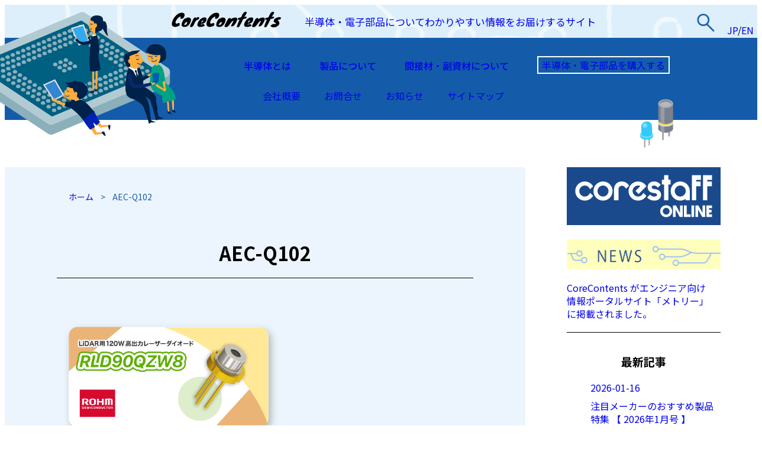

--- FILE ---
content_type: text/html; charset=UTF-8
request_url: https://contents.zaikostore.com/tag/aec-q102/
body_size: 18336
content:
<!DOCTYPE html>
<html lang="ja">

<head>
    <meta charset="UTF-8">
    <meta name="viewport" content="width=device-width, initial-scale=1.0">
    <meta http-equiv="X-UA-Compatible" content="ie=edge">
    <link rel="stylesheet" href="https://contents.zaikostore.com/wp-content/themes/contents/style.css">
    <link rel="stylesheet" href="https://contents.zaikostore.com/wp-content/themes/contents/assets/css/style.min.css">
    <link rel="stylesheet" href="https://contents.zaikostore.com/wp-content/themes/contents/assets/css/index.min.css">


    <link rel="preconnect" href="https://fonts.googleapis.com">
    <link rel="preconnect" href="https://fonts.gstatic.com" crossorigin>
    <link href="https://fonts.googleapis.com/css2?family=Noto+Sans+JP:wght@300;400;500;700&display=swap" rel="stylesheet">


    <!-- swiper -->
    <link rel="stylesheet" href="https://cdnjs.cloudflare.com/ajax/libs/Swiper/4.5.0/css/swiper.min.css">
    <script src="https://cdnjs.cloudflare.com/ajax/libs/Swiper/4.5.0/js/swiper.min.js"></script>


    <script src="http://ajax.googleapis.com/ajax/libs/jquery/1.12.3/jquery.min.js"></script>
    <!-- Google Tag Manager -->
<script>(function(w,d,s,l,i){w[l]=w[l]||[];w[l].push({'gtm.start':
new Date().getTime(),event:'gtm.js'});var f=d.getElementsByTagName(s)[0],
j=d.createElement(s),dl=l!='dataLayer'?'&l='+l:'';j.async=true;j.src=
'https://www.googletagmanager.com/gtm.js?id='+i+dl;f.parentNode.insertBefore(j,f);
})(window,document,'script','dataLayer','GTM-WVLTZWH');</script>
<!-- End Google Tag Manager -->
    <title>AEC-Q102 | CoreContents</title>

		<!-- All in One SEO 4.9.3 - aioseo.com -->
	<meta name="robots" content="max-image-preview:large" />
	<meta name="google-site-verification" content="DP65VrwNYM90NzJe6s5kth4Vkq8hSfPX_yVbKagolCw" />
	<link rel="canonical" href="https://contents.zaikostore.com/tag/aec-q102/" />
	<meta name="generator" content="All in One SEO (AIOSEO) 4.9.3" />
		<script type="application/ld+json" class="aioseo-schema">
			{"@context":"https:\/\/schema.org","@graph":[{"@type":"BreadcrumbList","@id":"https:\/\/contents.zaikostore.com\/tag\/aec-q102\/#breadcrumblist","itemListElement":[{"@type":"ListItem","@id":"https:\/\/contents.zaikostore.com#listItem","position":1,"name":"\u30db\u30fc\u30e0","item":"https:\/\/contents.zaikostore.com","nextItem":{"@type":"ListItem","@id":"https:\/\/contents.zaikostore.com\/tag\/aec-q102\/#listItem","name":"AEC-Q102"}},{"@type":"ListItem","@id":"https:\/\/contents.zaikostore.com\/tag\/aec-q102\/#listItem","position":2,"name":"AEC-Q102","previousItem":{"@type":"ListItem","@id":"https:\/\/contents.zaikostore.com#listItem","name":"\u30db\u30fc\u30e0"}}]},{"@type":"CollectionPage","@id":"https:\/\/contents.zaikostore.com\/tag\/aec-q102\/#collectionpage","url":"https:\/\/contents.zaikostore.com\/tag\/aec-q102\/","name":"AEC-Q102 | CoreContents","inLanguage":"ja","isPartOf":{"@id":"https:\/\/contents.zaikostore.com\/#website"},"breadcrumb":{"@id":"https:\/\/contents.zaikostore.com\/tag\/aec-q102\/#breadcrumblist"}},{"@type":"Organization","@id":"https:\/\/contents.zaikostore.com\/#organization","name":"\u30b3\u30a2\u30b9\u30bf\u30c3\u30d5\u682a\u5f0f\u4f1a\u793e\uff1cCoreStaff\uff1e","description":"\u534a\u5c0e\u4f53\u30fb\u96fb\u5b50\u90e8\u54c1\u306b\u3064\u3044\u3066\u308f\u304b\u308a\u3084\u3059\u3044\u60c5\u5831\u3092\u304a\u5c4a\u3051\u3059\u308b\u30b5\u30a4\u30c8","url":"https:\/\/contents.zaikostore.com\/","logo":{"@type":"ImageObject","url":"https:\/\/contents.zaikostore.com\/wp-content\/uploads\/2021\/09\/corestaff_112x112.png","@id":"https:\/\/contents.zaikostore.com\/tag\/aec-q102\/#organizationLogo","width":112,"height":112,"caption":"corestaff"},"image":{"@id":"https:\/\/contents.zaikostore.com\/tag\/aec-q102\/#organizationLogo"}},{"@type":"WebSite","@id":"https:\/\/contents.zaikostore.com\/#website","url":"https:\/\/contents.zaikostore.com\/","name":"CoreContents","description":"\u534a\u5c0e\u4f53\u30fb\u96fb\u5b50\u90e8\u54c1\u306b\u3064\u3044\u3066\u308f\u304b\u308a\u3084\u3059\u3044\u60c5\u5831\u3092\u304a\u5c4a\u3051\u3059\u308b\u30b5\u30a4\u30c8","inLanguage":"ja","publisher":{"@id":"https:\/\/contents.zaikostore.com\/#organization"}}]}
		</script>
		<!-- All in One SEO -->

<link rel='dns-prefetch' href='//webfonts.xserver.jp' />
<link rel='dns-prefetch' href='//static.addtoany.com' />
<link rel='dns-prefetch' href='//www.googletagmanager.com' />
<script type="text/javascript" id="wpp-js" src="https://contents.zaikostore.com/wp-content/plugins/wordpress-popular-posts/assets/js/wpp.min.js?ver=7.3.6" data-sampling="1" data-sampling-rate="100" data-api-url="https://contents.zaikostore.com/wp-json/wordpress-popular-posts" data-post-id="0" data-token="92b87af138" data-lang="0" data-debug="0"></script>
<link rel="alternate" type="application/rss+xml" title="CoreContents &raquo; AEC-Q102 タグのフィード" href="https://contents.zaikostore.com/tag/aec-q102/feed/" />
<style id='wp-img-auto-sizes-contain-inline-css' type='text/css'>
img:is([sizes=auto i],[sizes^="auto," i]){contain-intrinsic-size:3000px 1500px}
/*# sourceURL=wp-img-auto-sizes-contain-inline-css */
</style>
<style id='wp-emoji-styles-inline-css' type='text/css'>

	img.wp-smiley, img.emoji {
		display: inline !important;
		border: none !important;
		box-shadow: none !important;
		height: 1em !important;
		width: 1em !important;
		margin: 0 0.07em !important;
		vertical-align: -0.1em !important;
		background: none !important;
		padding: 0 !important;
	}
/*# sourceURL=wp-emoji-styles-inline-css */
</style>
<style id='wp-block-library-inline-css' type='text/css'>
:root{--wp-block-synced-color:#7a00df;--wp-block-synced-color--rgb:122,0,223;--wp-bound-block-color:var(--wp-block-synced-color);--wp-editor-canvas-background:#ddd;--wp-admin-theme-color:#007cba;--wp-admin-theme-color--rgb:0,124,186;--wp-admin-theme-color-darker-10:#006ba1;--wp-admin-theme-color-darker-10--rgb:0,107,160.5;--wp-admin-theme-color-darker-20:#005a87;--wp-admin-theme-color-darker-20--rgb:0,90,135;--wp-admin-border-width-focus:2px}@media (min-resolution:192dpi){:root{--wp-admin-border-width-focus:1.5px}}.wp-element-button{cursor:pointer}:root .has-very-light-gray-background-color{background-color:#eee}:root .has-very-dark-gray-background-color{background-color:#313131}:root .has-very-light-gray-color{color:#eee}:root .has-very-dark-gray-color{color:#313131}:root .has-vivid-green-cyan-to-vivid-cyan-blue-gradient-background{background:linear-gradient(135deg,#00d084,#0693e3)}:root .has-purple-crush-gradient-background{background:linear-gradient(135deg,#34e2e4,#4721fb 50%,#ab1dfe)}:root .has-hazy-dawn-gradient-background{background:linear-gradient(135deg,#faaca8,#dad0ec)}:root .has-subdued-olive-gradient-background{background:linear-gradient(135deg,#fafae1,#67a671)}:root .has-atomic-cream-gradient-background{background:linear-gradient(135deg,#fdd79a,#004a59)}:root .has-nightshade-gradient-background{background:linear-gradient(135deg,#330968,#31cdcf)}:root .has-midnight-gradient-background{background:linear-gradient(135deg,#020381,#2874fc)}:root{--wp--preset--font-size--normal:16px;--wp--preset--font-size--huge:42px}.has-regular-font-size{font-size:1em}.has-larger-font-size{font-size:2.625em}.has-normal-font-size{font-size:var(--wp--preset--font-size--normal)}.has-huge-font-size{font-size:var(--wp--preset--font-size--huge)}.has-text-align-center{text-align:center}.has-text-align-left{text-align:left}.has-text-align-right{text-align:right}.has-fit-text{white-space:nowrap!important}#end-resizable-editor-section{display:none}.aligncenter{clear:both}.items-justified-left{justify-content:flex-start}.items-justified-center{justify-content:center}.items-justified-right{justify-content:flex-end}.items-justified-space-between{justify-content:space-between}.screen-reader-text{border:0;clip-path:inset(50%);height:1px;margin:-1px;overflow:hidden;padding:0;position:absolute;width:1px;word-wrap:normal!important}.screen-reader-text:focus{background-color:#ddd;clip-path:none;color:#444;display:block;font-size:1em;height:auto;left:5px;line-height:normal;padding:15px 23px 14px;text-decoration:none;top:5px;width:auto;z-index:100000}html :where(.has-border-color){border-style:solid}html :where([style*=border-top-color]){border-top-style:solid}html :where([style*=border-right-color]){border-right-style:solid}html :where([style*=border-bottom-color]){border-bottom-style:solid}html :where([style*=border-left-color]){border-left-style:solid}html :where([style*=border-width]){border-style:solid}html :where([style*=border-top-width]){border-top-style:solid}html :where([style*=border-right-width]){border-right-style:solid}html :where([style*=border-bottom-width]){border-bottom-style:solid}html :where([style*=border-left-width]){border-left-style:solid}html :where(img[class*=wp-image-]){height:auto;max-width:100%}:where(figure){margin:0 0 1em}html :where(.is-position-sticky){--wp-admin--admin-bar--position-offset:var(--wp-admin--admin-bar--height,0px)}@media screen and (max-width:600px){html :where(.is-position-sticky){--wp-admin--admin-bar--position-offset:0px}}

/*# sourceURL=wp-block-library-inline-css */
</style><style id='global-styles-inline-css' type='text/css'>
:root{--wp--preset--aspect-ratio--square: 1;--wp--preset--aspect-ratio--4-3: 4/3;--wp--preset--aspect-ratio--3-4: 3/4;--wp--preset--aspect-ratio--3-2: 3/2;--wp--preset--aspect-ratio--2-3: 2/3;--wp--preset--aspect-ratio--16-9: 16/9;--wp--preset--aspect-ratio--9-16: 9/16;--wp--preset--color--black: #000000;--wp--preset--color--cyan-bluish-gray: #abb8c3;--wp--preset--color--white: #ffffff;--wp--preset--color--pale-pink: #f78da7;--wp--preset--color--vivid-red: #cf2e2e;--wp--preset--color--luminous-vivid-orange: #ff6900;--wp--preset--color--luminous-vivid-amber: #fcb900;--wp--preset--color--light-green-cyan: #7bdcb5;--wp--preset--color--vivid-green-cyan: #00d084;--wp--preset--color--pale-cyan-blue: #8ed1fc;--wp--preset--color--vivid-cyan-blue: #0693e3;--wp--preset--color--vivid-purple: #9b51e0;--wp--preset--gradient--vivid-cyan-blue-to-vivid-purple: linear-gradient(135deg,rgb(6,147,227) 0%,rgb(155,81,224) 100%);--wp--preset--gradient--light-green-cyan-to-vivid-green-cyan: linear-gradient(135deg,rgb(122,220,180) 0%,rgb(0,208,130) 100%);--wp--preset--gradient--luminous-vivid-amber-to-luminous-vivid-orange: linear-gradient(135deg,rgb(252,185,0) 0%,rgb(255,105,0) 100%);--wp--preset--gradient--luminous-vivid-orange-to-vivid-red: linear-gradient(135deg,rgb(255,105,0) 0%,rgb(207,46,46) 100%);--wp--preset--gradient--very-light-gray-to-cyan-bluish-gray: linear-gradient(135deg,rgb(238,238,238) 0%,rgb(169,184,195) 100%);--wp--preset--gradient--cool-to-warm-spectrum: linear-gradient(135deg,rgb(74,234,220) 0%,rgb(151,120,209) 20%,rgb(207,42,186) 40%,rgb(238,44,130) 60%,rgb(251,105,98) 80%,rgb(254,248,76) 100%);--wp--preset--gradient--blush-light-purple: linear-gradient(135deg,rgb(255,206,236) 0%,rgb(152,150,240) 100%);--wp--preset--gradient--blush-bordeaux: linear-gradient(135deg,rgb(254,205,165) 0%,rgb(254,45,45) 50%,rgb(107,0,62) 100%);--wp--preset--gradient--luminous-dusk: linear-gradient(135deg,rgb(255,203,112) 0%,rgb(199,81,192) 50%,rgb(65,88,208) 100%);--wp--preset--gradient--pale-ocean: linear-gradient(135deg,rgb(255,245,203) 0%,rgb(182,227,212) 50%,rgb(51,167,181) 100%);--wp--preset--gradient--electric-grass: linear-gradient(135deg,rgb(202,248,128) 0%,rgb(113,206,126) 100%);--wp--preset--gradient--midnight: linear-gradient(135deg,rgb(2,3,129) 0%,rgb(40,116,252) 100%);--wp--preset--font-size--small: 13px;--wp--preset--font-size--medium: 20px;--wp--preset--font-size--large: 36px;--wp--preset--font-size--x-large: 42px;--wp--preset--spacing--20: 0.44rem;--wp--preset--spacing--30: 0.67rem;--wp--preset--spacing--40: 1rem;--wp--preset--spacing--50: 1.5rem;--wp--preset--spacing--60: 2.25rem;--wp--preset--spacing--70: 3.38rem;--wp--preset--spacing--80: 5.06rem;--wp--preset--shadow--natural: 6px 6px 9px rgba(0, 0, 0, 0.2);--wp--preset--shadow--deep: 12px 12px 50px rgba(0, 0, 0, 0.4);--wp--preset--shadow--sharp: 6px 6px 0px rgba(0, 0, 0, 0.2);--wp--preset--shadow--outlined: 6px 6px 0px -3px rgb(255, 255, 255), 6px 6px rgb(0, 0, 0);--wp--preset--shadow--crisp: 6px 6px 0px rgb(0, 0, 0);}:where(.is-layout-flex){gap: 0.5em;}:where(.is-layout-grid){gap: 0.5em;}body .is-layout-flex{display: flex;}.is-layout-flex{flex-wrap: wrap;align-items: center;}.is-layout-flex > :is(*, div){margin: 0;}body .is-layout-grid{display: grid;}.is-layout-grid > :is(*, div){margin: 0;}:where(.wp-block-columns.is-layout-flex){gap: 2em;}:where(.wp-block-columns.is-layout-grid){gap: 2em;}:where(.wp-block-post-template.is-layout-flex){gap: 1.25em;}:where(.wp-block-post-template.is-layout-grid){gap: 1.25em;}.has-black-color{color: var(--wp--preset--color--black) !important;}.has-cyan-bluish-gray-color{color: var(--wp--preset--color--cyan-bluish-gray) !important;}.has-white-color{color: var(--wp--preset--color--white) !important;}.has-pale-pink-color{color: var(--wp--preset--color--pale-pink) !important;}.has-vivid-red-color{color: var(--wp--preset--color--vivid-red) !important;}.has-luminous-vivid-orange-color{color: var(--wp--preset--color--luminous-vivid-orange) !important;}.has-luminous-vivid-amber-color{color: var(--wp--preset--color--luminous-vivid-amber) !important;}.has-light-green-cyan-color{color: var(--wp--preset--color--light-green-cyan) !important;}.has-vivid-green-cyan-color{color: var(--wp--preset--color--vivid-green-cyan) !important;}.has-pale-cyan-blue-color{color: var(--wp--preset--color--pale-cyan-blue) !important;}.has-vivid-cyan-blue-color{color: var(--wp--preset--color--vivid-cyan-blue) !important;}.has-vivid-purple-color{color: var(--wp--preset--color--vivid-purple) !important;}.has-black-background-color{background-color: var(--wp--preset--color--black) !important;}.has-cyan-bluish-gray-background-color{background-color: var(--wp--preset--color--cyan-bluish-gray) !important;}.has-white-background-color{background-color: var(--wp--preset--color--white) !important;}.has-pale-pink-background-color{background-color: var(--wp--preset--color--pale-pink) !important;}.has-vivid-red-background-color{background-color: var(--wp--preset--color--vivid-red) !important;}.has-luminous-vivid-orange-background-color{background-color: var(--wp--preset--color--luminous-vivid-orange) !important;}.has-luminous-vivid-amber-background-color{background-color: var(--wp--preset--color--luminous-vivid-amber) !important;}.has-light-green-cyan-background-color{background-color: var(--wp--preset--color--light-green-cyan) !important;}.has-vivid-green-cyan-background-color{background-color: var(--wp--preset--color--vivid-green-cyan) !important;}.has-pale-cyan-blue-background-color{background-color: var(--wp--preset--color--pale-cyan-blue) !important;}.has-vivid-cyan-blue-background-color{background-color: var(--wp--preset--color--vivid-cyan-blue) !important;}.has-vivid-purple-background-color{background-color: var(--wp--preset--color--vivid-purple) !important;}.has-black-border-color{border-color: var(--wp--preset--color--black) !important;}.has-cyan-bluish-gray-border-color{border-color: var(--wp--preset--color--cyan-bluish-gray) !important;}.has-white-border-color{border-color: var(--wp--preset--color--white) !important;}.has-pale-pink-border-color{border-color: var(--wp--preset--color--pale-pink) !important;}.has-vivid-red-border-color{border-color: var(--wp--preset--color--vivid-red) !important;}.has-luminous-vivid-orange-border-color{border-color: var(--wp--preset--color--luminous-vivid-orange) !important;}.has-luminous-vivid-amber-border-color{border-color: var(--wp--preset--color--luminous-vivid-amber) !important;}.has-light-green-cyan-border-color{border-color: var(--wp--preset--color--light-green-cyan) !important;}.has-vivid-green-cyan-border-color{border-color: var(--wp--preset--color--vivid-green-cyan) !important;}.has-pale-cyan-blue-border-color{border-color: var(--wp--preset--color--pale-cyan-blue) !important;}.has-vivid-cyan-blue-border-color{border-color: var(--wp--preset--color--vivid-cyan-blue) !important;}.has-vivid-purple-border-color{border-color: var(--wp--preset--color--vivid-purple) !important;}.has-vivid-cyan-blue-to-vivid-purple-gradient-background{background: var(--wp--preset--gradient--vivid-cyan-blue-to-vivid-purple) !important;}.has-light-green-cyan-to-vivid-green-cyan-gradient-background{background: var(--wp--preset--gradient--light-green-cyan-to-vivid-green-cyan) !important;}.has-luminous-vivid-amber-to-luminous-vivid-orange-gradient-background{background: var(--wp--preset--gradient--luminous-vivid-amber-to-luminous-vivid-orange) !important;}.has-luminous-vivid-orange-to-vivid-red-gradient-background{background: var(--wp--preset--gradient--luminous-vivid-orange-to-vivid-red) !important;}.has-very-light-gray-to-cyan-bluish-gray-gradient-background{background: var(--wp--preset--gradient--very-light-gray-to-cyan-bluish-gray) !important;}.has-cool-to-warm-spectrum-gradient-background{background: var(--wp--preset--gradient--cool-to-warm-spectrum) !important;}.has-blush-light-purple-gradient-background{background: var(--wp--preset--gradient--blush-light-purple) !important;}.has-blush-bordeaux-gradient-background{background: var(--wp--preset--gradient--blush-bordeaux) !important;}.has-luminous-dusk-gradient-background{background: var(--wp--preset--gradient--luminous-dusk) !important;}.has-pale-ocean-gradient-background{background: var(--wp--preset--gradient--pale-ocean) !important;}.has-electric-grass-gradient-background{background: var(--wp--preset--gradient--electric-grass) !important;}.has-midnight-gradient-background{background: var(--wp--preset--gradient--midnight) !important;}.has-small-font-size{font-size: var(--wp--preset--font-size--small) !important;}.has-medium-font-size{font-size: var(--wp--preset--font-size--medium) !important;}.has-large-font-size{font-size: var(--wp--preset--font-size--large) !important;}.has-x-large-font-size{font-size: var(--wp--preset--font-size--x-large) !important;}
/*# sourceURL=global-styles-inline-css */
</style>

<style id='classic-theme-styles-inline-css' type='text/css'>
/*! This file is auto-generated */
.wp-block-button__link{color:#fff;background-color:#32373c;border-radius:9999px;box-shadow:none;text-decoration:none;padding:calc(.667em + 2px) calc(1.333em + 2px);font-size:1.125em}.wp-block-file__button{background:#32373c;color:#fff;text-decoration:none}
/*# sourceURL=/wp-includes/css/classic-themes.min.css */
</style>
<link rel='stylesheet' id='toc-screen-css' href='https://contents.zaikostore.com/wp-content/plugins/table-of-contents-plus/screen.min.css?ver=2411.1' type='text/css' media='all' />
<link rel='stylesheet' id='wordpress-popular-posts-css-css' href='https://contents.zaikostore.com/wp-content/plugins/wordpress-popular-posts/assets/css/wpp.css?ver=7.3.6' type='text/css' media='all' />
<link rel='stylesheet' id='wp-pagenavi-css' href='https://contents.zaikostore.com/wp-content/plugins/wp-pagenavi/pagenavi-css.css?ver=2.70' type='text/css' media='all' />
<link rel='stylesheet' id='aurora-heatmap-css' href='https://contents.zaikostore.com/wp-content/plugins/aurora-heatmap/style.css?ver=1.7.1' type='text/css' media='all' />
<link rel='stylesheet' id='addtoany-css' href='https://contents.zaikostore.com/wp-content/plugins/add-to-any/addtoany.min.css?ver=1.16' type='text/css' media='all' />
<!--n2css--><!--n2js--><script type="text/javascript" src="https://contents.zaikostore.com/wp-includes/js/jquery/jquery.min.js?ver=3.7.1" id="jquery-core-js"></script>
<script type="text/javascript" src="https://contents.zaikostore.com/wp-includes/js/jquery/jquery-migrate.min.js?ver=3.4.1" id="jquery-migrate-js"></script>
<script type="text/javascript" src="//webfonts.xserver.jp/js/xserverv3.js?fadein=0&amp;ver=2.0.9" id="typesquare_std-js"></script>
<script type="text/javascript" id="addtoany-core-js-before">
/* <![CDATA[ */
window.a2a_config=window.a2a_config||{};a2a_config.callbacks=[];a2a_config.overlays=[];a2a_config.templates={};a2a_localize = {
	Share: "共有",
	Save: "ブックマーク",
	Subscribe: "購読",
	Email: "メール",
	Bookmark: "ブックマーク",
	ShowAll: "すべて表示する",
	ShowLess: "小さく表示する",
	FindServices: "サービスを探す",
	FindAnyServiceToAddTo: "追加するサービスを今すぐ探す",
	PoweredBy: "Powered by",
	ShareViaEmail: "メールでシェアする",
	SubscribeViaEmail: "メールで購読する",
	BookmarkInYourBrowser: "ブラウザにブックマーク",
	BookmarkInstructions: "このページをブックマークするには、 Ctrl+D または \u2318+D を押下。",
	AddToYourFavorites: "お気に入りに追加",
	SendFromWebOrProgram: "任意のメールアドレスまたはメールプログラムから送信",
	EmailProgram: "メールプログラム",
	More: "詳細&#8230;",
	ThanksForSharing: "共有ありがとうございます !",
	ThanksForFollowing: "フォローありがとうございます !"
};

a2a_config.callbacks.push({ready:function(){document.querySelectorAll(".a2a_s_undefined").forEach(function(emptyIcon){emptyIcon.parentElement.style.display="none";})}});

//# sourceURL=addtoany-core-js-before
/* ]]> */
</script>
<script type="text/javascript" defer src="https://static.addtoany.com/menu/page.js" id="addtoany-core-js"></script>
<script type="text/javascript" defer src="https://contents.zaikostore.com/wp-content/plugins/add-to-any/addtoany.min.js?ver=1.1" id="addtoany-jquery-js"></script>
<script type="text/javascript" id="ga_events_main_script-js-extra">
/* <![CDATA[ */
var ga_options = {"link_clicks_delay":"120","gtm":"0","anonymizeip":"0","advanced":"0","snippet_type":"gtm","tracking_id":"UA-128972350-1","gtm_id":"GTM-WVLTZWH","domain":"","scroll_elements":[],"click_elements":[{"name":"zaikostore-click","type":"class","category":"onclick","action":"click","label":"link","value":"","bounce":"true"}],"download_tracking_type":["pdf","mp3","pptx","docx"],"force_snippet":"none"};
var gaePlaceholders = {"is_front_page":"","page_title":"LiDAR\u7528120W\u9ad8\u51fa\u529b\u30ec\u30fc\u30b6\u30fc\u30c0\u30a4\u30aa\u30fc\u30c9\u300cRLD90QZW8\u300d-ROHM"};
//# sourceURL=ga_events_main_script-js-extra
/* ]]> */
</script>
<script type="text/javascript" src="https://contents.zaikostore.com/wp-content/plugins/wp-google-analytics-events/js/main.js?ver=1.0" id="ga_events_main_script-js"></script>
<script type="text/javascript" id="aurora-heatmap-js-extra">
/* <![CDATA[ */
var aurora_heatmap = {"_mode":"reporter","ajax_url":"https://contents.zaikostore.com/wp-admin/admin-ajax.php","action":"aurora_heatmap","reports":"click_pc,click_mobile","debug":"0","ajax_delay_time":"3000","ajax_interval":"10","ajax_bulk":null};
//# sourceURL=aurora-heatmap-js-extra
/* ]]> */
</script>
<script type="text/javascript" src="https://contents.zaikostore.com/wp-content/plugins/aurora-heatmap/js/aurora-heatmap.min.js?ver=1.7.1" id="aurora-heatmap-js"></script>

<!-- Site Kit によって追加された Google タグ（gtag.js）スニペット -->
<!-- Google アナリティクス スニペット (Site Kit が追加) -->
<script type="text/javascript" src="https://www.googletagmanager.com/gtag/js?id=G-62NNH8VMPV" id="google_gtagjs-js" async></script>
<script type="text/javascript" id="google_gtagjs-js-after">
/* <![CDATA[ */
window.dataLayer = window.dataLayer || [];function gtag(){dataLayer.push(arguments);}
gtag("set","linker",{"domains":["contents.zaikostore.com"]});
gtag("js", new Date());
gtag("set", "developer_id.dZTNiMT", true);
gtag("config", "G-62NNH8VMPV");
 window._googlesitekit = window._googlesitekit || {}; window._googlesitekit.throttledEvents = []; window._googlesitekit.gtagEvent = (name, data) => { var key = JSON.stringify( { name, data } ); if ( !! window._googlesitekit.throttledEvents[ key ] ) { return; } window._googlesitekit.throttledEvents[ key ] = true; setTimeout( () => { delete window._googlesitekit.throttledEvents[ key ]; }, 5 ); gtag( "event", name, { ...data, event_source: "site-kit" } ); }; 
//# sourceURL=google_gtagjs-js-after
/* ]]> */
</script>
<link rel="https://api.w.org/" href="https://contents.zaikostore.com/wp-json/" /><link rel="alternate" title="JSON" type="application/json" href="https://contents.zaikostore.com/wp-json/wp/v2/tags/1205" /><link rel="EditURI" type="application/rsd+xml" title="RSD" href="https://contents.zaikostore.com/xmlrpc.php?rsd" />
<meta name="generator" content="WordPress 6.9" />
<!-- start Simple Custom CSS and JS -->
<style type="text/css">
.rohmC {
  background: #f6bfbc;
  font-size: 2rem;
  font-weight: bold;
  padding: 1rem 2rem;
}

.rohmC a:hover {
  background: #ffea00;
}

</style>
<!-- end Simple Custom CSS and JS -->
<!-- start Simple Custom CSS and JS -->
<style type="text/css">
.alpsblue {
  font-size: 1.5rem;
  font-weight: bold;
  background:#a0d8ef;
  padding: 1rem 2rem;
  margin: 3rem 3rem;
}
</style>
<!-- end Simple Custom CSS and JS -->
<!-- start Simple Custom CSS and JS -->
<style type="text/css">
.product_CV_green a {color:#ffffff;
	background:#00B2A9;
	padding:.75rem 1rem;
  text-align:center;
  font-size:1.25em;
  font-weight:bolder;
  margin-top:2rem;
  margin-bottom:1rem;
}
.product_CV_green a :hover{color:#eded8e;
	background: #00B2A9;
}
</style>
<!-- end Simple Custom CSS and JS -->
<!-- start Simple Custom CSS and JS -->
<style type="text/css">
.gotocategorypage {
    font-size: 70%
}
.checkit {
    border: solid 5px #FDF485;
    padding: 0 1rem
}
.checkit div {
    padding: .5rem 1rem;
    margin-bottom: 1rem;
}
.q {
    background: #CFEAF5;
}
.a {
    background: #F9D3E3;
}</style>
<!-- end Simple Custom CSS and JS -->
<!-- start Simple Custom CSS and JS -->
<style type="text/css">
/* Add your CSS code here.

For example:
.example {
    color: red;
}

For brushing up on your CSS knowledge, check out http://www.w3schools.com/css/css_syntax.asp

End of comment */ 

.flex{
  display:flex;
  justify-content: space-between; /* ←ここに記述 */
}


</style>
<!-- end Simple Custom CSS and JS -->
<!-- start Simple Custom CSS and JS -->
<style type="text/css">
.productlink {
  width: 90%;
  font-size: 2rem;
  font-weight: bold;
  background-color: #edbec0;
  height: 10rem;
  padding-top: 2rem;
  padding-bottom: 3rem;
  padding-left: 2rem;
  border: solid 2.5px #ed7780;
}

.productlink :hover {
  background-color: #eded8e;
  font: #eded8e;
}
</style>
<!-- end Simple Custom CSS and JS -->
<!-- start Simple Custom CSS and JS -->
<style type="text/css">
.tableborder {
border: .75px solid #858585;
}
</style>
<!-- end Simple Custom CSS and JS -->
<!-- start Simple Custom CSS and JS -->
<style type="text/css">
.product_CV_red a{color:#ffffff;
	background:#dc192a;
	padding:.75rem 1rem;
  text-align:right;
  font-size:1.25em;
  font-weight:bolder;
  margin-top:2rem;
  margin-bottom:1rem;
}
.product_CV_red a:hover{color:#ffffff;
	background: #ef99a0;
}</style>
<!-- end Simple Custom CSS and JS -->
<!-- start Simple Custom CSS and JS -->
<style type="text/css">
.product_CV a{color:#fff;
	background:#144e94;
	padding:.75rem 1rem;
  text-align: right;
  font-size:1.25em;
  font-weight:bolder;
  margin-top:1.5rem;
  margin-bottom:1rem;
}
.product_CV a:hover{color:#fff;
	background: #6da6eb;
}

</style>
<!-- end Simple Custom CSS and JS -->
<!-- start Simple Custom CSS and JS -->
<style type="text/css">
h1 {
font-weight: bold;
}



</style>
<!-- end Simple Custom CSS and JS -->
<meta name="generator" content="Site Kit by Google 1.170.0" /><style type="text/css" id="simple-css-output">sub { vertical-align: sub;}small, sub { font-size: smaller;}.article .post-list .post-content .post-wrapper .post-meta .post-cat a { margin-right: 9px;}.article .post-list:after { content: ""; display: block; width: 32%; /* .boxに指定したwidthと同じ幅を指定する */ height: 0;}</style>            <style id="wpp-loading-animation-styles">@-webkit-keyframes bgslide{from{background-position-x:0}to{background-position-x:-200%}}@keyframes bgslide{from{background-position-x:0}to{background-position-x:-200%}}.wpp-widget-block-placeholder,.wpp-shortcode-placeholder{margin:0 auto;width:60px;height:3px;background:#dd3737;background:linear-gradient(90deg,#dd3737 0%,#571313 10%,#dd3737 100%);background-size:200% auto;border-radius:3px;-webkit-animation:bgslide 1s infinite linear;animation:bgslide 1s infinite linear}</style>
            <script>(()=>{var o=[],i={};["on","off","toggle","show"].forEach((l=>{i[l]=function(){o.push([l,arguments])}})),window.Boxzilla=i,window.boxzilla_queue=o})();</script><link rel="icon" href="https://contents.zaikostore.com/wp-content/uploads/2023/02/cropped-CoreContents_fav_1big_shadow-32x32.png" sizes="32x32" />
<link rel="icon" href="https://contents.zaikostore.com/wp-content/uploads/2023/02/cropped-CoreContents_fav_1big_shadow-192x192.png" sizes="192x192" />
<link rel="apple-touch-icon" href="https://contents.zaikostore.com/wp-content/uploads/2023/02/cropped-CoreContents_fav_1big_shadow-180x180.png" />
<meta name="msapplication-TileImage" content="https://contents.zaikostore.com/wp-content/uploads/2023/02/cropped-CoreContents_fav_1big_shadow-270x270.png" />
</head>

<body>
    <header class="header">
        <div class="header-container">



            <div class="pc-show">
                <div class="header-logo">
                    <a href="/">
                        <img src="https://contents.zaikostore.com/wp-content/themes/contents/assets/img/logo.png" alt="Core Contents">
                    </a>
                </div>
            </div>
            <div class="pc-show">
                <div class="header-logo-right">
                    <img src="https://contents.zaikostore.com/wp-content/themes/contents/assets/img/logo-right.png" alt="Core Contents">
                </div>
            </div>

            <div class="pc-show">
                <div class="site-title">
                    <a href="/">
                        <div class="header-contents-logo">
                            <img src="https://contents.zaikostore.com/wp-content/themes/contents/assets/img/CoreContentsLOGO.png" alt="Core Contents">
                            <span>半導体・電子部品についてわかりやすい情報をお届けするサイト</span>
                        </div>
                    </a>
                </div>
            </div>

            <div class="pc-hide">
                <div class="site-title">
                    <a href="/">
                        <p>半導体・電子部品について
                            <br> わかりやすい情報をお届けするサイト
                        </p>
                        <div class="header-contents-logo">
                            <img src="https://contents.zaikostore.com/wp-content/themes/contents/assets/img/CoreContentsLOGO.png" alt="Core Contents">
                        </div>
                    </a>
                </div>
            </div>

            <div class="openbtn2">
                <img src="https://contents.zaikostore.com/wp-content/themes/contents/assets/img/search.png" alt="">
            </div>

            <div class="pc-show">
                <div class="menu">
                    <p><a href="/">JP</a>/<a href="https://contents.zaikostore.com/english/">EN</a></p>
                </div>
            </div>

            <div class="openbtn1"><span></span><span></span><span></span></div>
            <nav id="g-nav">
                <div id="g-nav-list">
                    <!--ナビの数が増えた場合縦スクロールするためのdiv※不要なら削除-->
                    <ul>
                        <li><a href="/">TOP</a></li>
                        <li><a href="/category/semiconductor/">半導体とは</a></li>
                        <li><a href="/category/product/">製品について</a></li>
                        <li><a href="/category/mall/">間接材・副資材について</a></li>
                        <li class="shop-link"><a target="_blank" rel="noopener" href="https://www.zaikostore.com/zaikostore/">半導体・電子部品を購入する</a>
                        </li>
                        <li><a target="_blank" rel="noopener" href="https://www.corestaff.co.jp/company/">会社概要</a></li>
                        <li><a target="_blank" rel="noopener" href="https://www.zaikostore.com/zaikostore/jsp/info/contactus.jsp">お問合せ</a></li>
                        <li><a href="/information/">お知らせ</a></li>
                        <li><a href="/sitemap/">サイトマップ</a></li>
                    </ul>
                    <div class="g-nav_menu">
                        <p><a href="/">JP</a>/<a href="https://contents.zaikostore.com/english/">EN</a></p>
                    </div>
                    <ul class="sns">
                        <li><a target="_blank" rel="noopener" href="https://twitter.com/zaikostore"><img src="https://contents.zaikostore.com/wp-content/themes/contents/assets/img/twitter.png" alt=""></a></li>
                        <li><a target="_blank" rel="noopener" href="https://www.facebook.com/zaikostore/"><img src="https://contents.zaikostore.com/wp-content/themes/contents/assets/img/facebook.png" alt=""></a></li>
                    </ul>
                </div>
            </nav>
        </div>
        <div class="pc-show">

            <nav class="header-nav">
                <div class="header-container">
                    <ul class="header-nav01">
                        <li><a href="/category/semiconductor/">半導体とは</a></li>
                        <li><a href="/category/product/">製品について</a></li>
                        <li><a href="/category/mall/">間接材・副資材について</a></li>
                        <li class="shop-link"><a target="_blank" rel="noopener" href="https://www.zaikostore.com/zaikostore/">半導体・電子部品を購入する</a>
                        </li>
                    </ul>
                    <ul class="header-nav02">
                        <li><a target="_blank" rel="noopener" href="https://www.corestaff.co.jp/company/">会社概要</a></li>
                        <li><a target="_blank" rel="noopener" href="https://www.zaikostore.com/zaikostore/jsp/info/contactus.jsp">お問合せ</a></li>
                        <li><a href="/information/">お知らせ</a></li>
                        <li><a href="/sitemap/">サイトマップ</a></li>
                    </ul>
            </nav>
        </div>
        </div>

    </header>
    <nav id="g-nav2">
        <div id="g-nav-list2">
            <!--ナビの数が増えた場合縦スクロールするためのdiv※不要なら削除-->

            <form method="get" id="searchform" action="https://contents.zaikostore.com/">
                <input type="text" name="s" placeholder="サイト内を検索" />
                <input type="hidden" name="post_type" value="post">
                <button class="submit" type="submit"><img src="https://contents.zaikostore.com/wp-content/themes/contents/assets/img/search.png" alt=""></button>
            </form>


            <div class="openbtn2-remove">
                ×</div>
        </div>
    </nav>

<main class="main-archive">



    <div class="archive-contents">
        <div class="container">


            <div class="breadcrumbs">
                <ul>
                    <li><a href="https://contents.zaikostore.com">ホーム</a></li>
                    <li> > </li>
                                        <li>AEC-Q102</li>
                </ul>
            </div>

            <div class="archive-title">
                <h1 class="archive-title">AEC-Q102</h1>
            </div>



            <article class="article">


                <div class="main-article">
                    <section class="main-wrapper">
                        <ul class="post-list">
                                                                
                                        <li class="post-content top">
                                            <div class="post-thumbnail">
                                                <a href="https://contents.zaikostore.com/product/rohm/9479/">
                                                                                                            <img width="501" height="251" src="https://contents.zaikostore.com/wp-content/uploads/2023/10/DEEECC_ROHM_eyecatch.png" class="attachment-full size-full wp-post-image" alt="ROHM＜ローム＞のRLD90QZW8" decoding="async" fetchpriority="high" srcset="https://contents.zaikostore.com/wp-content/uploads/2023/10/DEEECC_ROHM_eyecatch.png 501w, https://contents.zaikostore.com/wp-content/uploads/2023/10/DEEECC_ROHM_eyecatch-300x150.png 300w" sizes="(max-width: 501px) 100vw, 501px" />                                                                                                    </a>
                                            </div>
                                            <div class="post-wrapper">
                                                <div class="post-meta">
                                                    <p class="post-date date">2023-11-01</p>
                                                    <p class="post-cat"><a href="https://contents.zaikostore.com/category/product/rohm/" rel="category tag">ローム【ROHM】</a></p>
                                                </div>
                                                <h2 class="post-title"><a href="https://contents.zaikostore.com/product/rohm/9479/">LiDAR用120W高出力レーザーダイオード「RLD90QZW8」-ROHM</a></h2>
                                                <div class="tag">
                                                    <a href="https://contents.zaikostore.com/tag/3d-tof%e3%82%b7%e3%82%b9%e3%83%86%e3%83%a0/" rel="tag">3D ToFシステム</a><a href="https://contents.zaikostore.com/tag/aec-q102/" rel="tag">AEC-Q102</a><a href="https://contents.zaikostore.com/tag/bd2311nvx%e3%82%b7%e3%83%aa%e3%83%bc%e3%82%ba/" rel="tag">BD2311NVXシリーズ</a><a href="https://contents.zaikostore.com/tag/ecogan%e3%82%b7%e3%83%aa%e3%83%bc%e3%82%ba/" rel="tag">EcoGaN™シリーズ</a><a href="https://contents.zaikostore.com/tag/iatf-16949/" rel="tag">IATF 16949</a><a href="https://contents.zaikostore.com/tag/lidar/" rel="tag">LiDAR</a><a href="https://contents.zaikostore.com/tag/refld002/" rel="tag">REFLD002</a><a href="https://contents.zaikostore.com/tag/refld002-1/" rel="tag">REFLD002-1</a><a href="https://contents.zaikostore.com/tag/refld002-2/" rel="tag">REFLD002-2</a><a href="https://contents.zaikostore.com/tag/rld90qzw3/" rel="tag">RLD90QZW3</a><a href="https://contents.zaikostore.com/tag/rld90qzw5/" rel="tag">RLD90QZW5</a><a href="https://contents.zaikostore.com/tag/rld90qzw8/" rel="tag">RLD90QZW8</a><a href="https://contents.zaikostore.com/tag/rld90qzwa/" rel="tag">RLD90QZWA</a><a href="https://contents.zaikostore.com/tag/rld90qzwb/" rel="tag">RLD90QZWB</a><a href="https://contents.zaikostore.com/tag/rld90qzwc/" rel="tag">RLD90QZWC</a><a href="https://contents.zaikostore.com/tag/rld90qzwd/" rel="tag">RLD90QZWD</a><a href="https://contents.zaikostore.com/tag/rld90qzwj/" rel="tag">RLD90QZWJ</a><a href="https://contents.zaikostore.com/tag/rohm/" rel="tag">ROHM</a><a href="https://contents.zaikostore.com/tag/%e3%83%80%e3%82%a4%e3%82%aa%e3%83%bc%e3%83%89/" rel="tag">ダイオード</a><a href="https://contents.zaikostore.com/tag/%e3%83%90%e3%83%b3%e3%83%89%e3%83%91%e3%82%b9%e3%83%95%e3%82%a3%e3%83%ab%e3%82%bf%e3%83%bc/" rel="tag">バンドパスフィルター</a><a href="https://contents.zaikostore.com/tag/%e3%83%a9%e3%82%a4%e3%83%80%e3%83%bc/" rel="tag">ライダー</a><a href="https://contents.zaikostore.com/tag/%e3%83%ac%e3%83%bc%e3%82%b6%e3%83%bc%e3%83%80%e3%82%a4%e3%82%aa%e3%83%bc%e3%83%89/" rel="tag">レーザーダイオード</a><a href="https://contents.zaikostore.com/tag/%e3%83%ad%e3%83%bc%e3%83%a0/" rel="tag">ローム</a>                                                </div>
                                            </div>
                                        </li>

                                    
                                
                        </ul>

                        <div class="pagenation">
                            <div class="pagenavi"></div> </div>

                    </section>

                </div>

            </article>

        </div>
    </div>
    <aside class="sidebar">
        <div class="container-side">

            <div class="zaiko">
                <a tarfget="_blank" rel="noopener" href="https://www.zaikostore.com/zaikostore/">
                    <img src="https://contents.zaikostore.com/wp-content/themes/contents/assets/img/zaikostore.png" alt="コアスタッフオンラインロゴ">
                </a>
            </div>
            <div class="news">
                <a href="/information/information1/">
                    <img src="https://contents.zaikostore.com/wp-content/themes/contents/assets/img/side-news.png" alt="NEWS">
                    <p>CoreContents がエンジニア向け
                        <br>情報ポータルサイト「メトリー」
                        <br>に掲載されました。
                    </p>
                </a>
            </div>
            <div class="new-post">
                <h2>最新記事</h2>
                                    <ul>
                                                    <li>
                                <a href="https://contents.zaikostore.com/product/maker/15247/">
                                    <span class="post-date date">
                                        2026-01-16                                    </span>
                                    注目メーカーのおすすめ製品特集 【 2026年1月号 】</a>
                            </li>
                                                    <li>
                                <a href="https://contents.zaikostore.com/product/rochester_electronics/14990/">
                                    <span class="post-date date">
                                        2026-01-07                                    </span>
                                    Rochester Electronics × CoreStaff Winterキャンペーン2026のお知らせ</a>
                            </li>
                                                    <li>
                                <a href="https://contents.zaikostore.com/product/rohm/15079/">
                                    <span class="post-date date">
                                        2026-01-05                                    </span>
                                    FETの発熱低減とEMI抑制を両立する三相ブラシレスモータドライバICを開発 -ROHM</a>
                            </li>
                                                    <li>
                                <a href="https://contents.zaikostore.com/aboutcorestaff/14969/">
                                    <span class="post-date date">
                                        2026-01-05                                    </span>
                                    コアスタッフ株式会社＜CoreStaff＞<br>第40回ネプコンジャパン（電子部品・材料 EXPOエリア）出展のお知らせ</a>
                            </li>
                                                    <li>
                                <a href="https://contents.zaikostore.com/product/maker/15172/">
                                    <span class="post-date date">
                                        2025-12-25                                    </span>
                                    注目メーカーのおすすめ製品特集 【 2025年12月号 】</a>
                            </li>
                                                                    </ul>
                            </div>


            <div class="cat-list">
                <h2>
                    カテゴリ記事一覧
                </h2>
                <ul>

                    <li><a href="https://contents.zaikostore.com/category/semiconductor/">半導体・電子部品とは (120)</a></li><li><a href="https://contents.zaikostore.com/category/product/rohm/">ローム【ROHM】 (61)</a></li><li><a href="https://contents.zaikostore.com/category/product/">製品について (25)</a></li><li><a href="https://contents.zaikostore.com/category/product/rochester_electronics/">ロチェスターエレクトロニクス【Rochester Electronics】 (13)</a></li><li><a href="https://contents.zaikostore.com/category/product/alpsalpine/">アルプスアルパイン【Alps Alpine】 (10)</a></li><li><a href="https://contents.zaikostore.com/category/aboutcorestaff/">コアスタッフについて (10)</a></li><li><a href="https://contents.zaikostore.com/category/product/maker/">注目メーカー特集 (10)</a></li><li><a href="https://contents.zaikostore.com/category/engineer/">技術者向けコンテンツ (5)</a></li><li><a href="https://contents.zaikostore.com/category/product/infineon/">インフィニオン【Infineon】 (2)</a></li><li><a href="https://contents.zaikostore.com/category/mall/">間接材・副資材について (1)</a></li>
                </ul>
            </div>


                            <ul class="menu">
                    <li id="block-6" class="widget widget_block"><div class="popular-posts"><h2>★閲覧数の多い人気記事★</h2><ul class="wpp-list">
<li>
<a href="https://contents.zaikostore.com/semiconductor/4489/" class="wpp-post-title" target="_self">SoC(システム ・オン・チップ)とはどのような半導体製品か？</a>
</li>
<li>
<a href="https://contents.zaikostore.com/semiconductor/5434/" class="wpp-post-title" target="_self">大電流に使える！サイリスタの原理や用途、トライアックを解説</a>
</li>
<li>
<a href="https://contents.zaikostore.com/semiconductor/3923/" title="メモリとは？増設する時に知っておきたい規格や種類、相性" class="wpp-post-title" target="_self">メモリとは？増設する時に知っておきたい規格や種類、相性</a>
</li>
<li>
<a href="https://contents.zaikostore.com/semiconductor/7857/" class="wpp-post-title" target="_self">不揮発性メモリ・EEPROMを徹底解説！</a>
</li>
<li>
<a href="https://contents.zaikostore.com/semiconductor/183/" class="wpp-post-title" target="_self">コンデンサとは？その性質・機能・役割・種類</a>
</li>
<li>
<a href="https://contents.zaikostore.com/semiconductor/4601/" class="wpp-post-title" target="_self">ヒューズって何？自動車や電力機器に使われるヒューズとは？</a>
</li>
<li>
<a href="https://contents.zaikostore.com/semiconductor/204/" class="wpp-post-title" target="_self">トランジスタって何？どんな役割や用途があるの？</a>
</li>
<li>
<a href="https://contents.zaikostore.com/semiconductor/4779/" class="wpp-post-title" target="_self">MOSFETとは？どんな仕組みで、どのような魅力があるの？</a>
</li>
<li>
<a href="https://contents.zaikostore.com/semiconductor/213/" class="wpp-post-title" target="_self">NPNとPNPの違い</a>
</li>
<li>
<a href="https://contents.zaikostore.com/semiconductor/5117/" class="wpp-post-title" target="_self">コンパレータとは？オペアンプとは何が違うの？</a>
</li>
</ul></div></li>
                </ul>
            


            <div class="tag-list">
                <h2>
                    注目のタグ
                </h2>
                <ul>
                    <li><a href="https://contents.zaikostore.com/tag/%e5%8d%8a%e5%b0%8e%e4%bd%93/">半導体 (104)</a></li><li><a href="https://contents.zaikostore.com/tag/about-semiconductor/">半導体とは (93)</a></li><li><a href="https://contents.zaikostore.com/tag/rohm/">ROHM (61)</a></li><li><a href="https://contents.zaikostore.com/tag/%e3%83%ad%e3%83%bc%e3%83%a0/">ローム (61)</a></li><li><a href="https://contents.zaikostore.com/tag/%e9%9b%bb%e5%ad%90%e9%83%a8%e5%93%81/">電子部品 (49)</a></li><li><a href="https://contents.zaikostore.com/tag/%e5%8d%8a%e5%b0%8e%e4%bd%93%e3%83%bb%e9%9b%bb%e5%ad%90%e9%83%a8%e5%93%81%e3%81%a8%e3%81%af/">半導体・電子部品とは (46)</a></li><li><a href="https://contents.zaikostore.com/tag/%e6%96%b0%e8%a3%bd%e5%93%81/">新製品 (35)</a></li><li><a href="https://contents.zaikostore.com/tag/%e3%83%80%e3%82%a4%e3%82%aa%e3%83%bc%e3%83%89/">ダイオード (21)</a></li><li><a href="https://contents.zaikostore.com/tag/%e3%83%88%e3%83%a9%e3%83%b3%e3%82%b8%e3%82%b9%e3%82%bf/">トランジスタ (18)</a></li><li><a href="https://contents.zaikostore.com/tag/mosfet/">MOSFET (18)</a></li><li><a href="https://contents.zaikostore.com/tag/iot/">IoT (16)</a></li><li><a href="https://contents.zaikostore.com/tag/corestaff/">CoreStaff (16)</a></li><li><a href="https://contents.zaikostore.com/tag/%e3%82%bb%e3%83%b3%e3%82%b5/">センサ (15)</a></li><li><a href="https://contents.zaikostore.com/tag/%e3%82%b3%e3%82%a2%e3%82%b9%e3%82%bf%e3%83%83%e3%83%95/">コアスタッフ (14)</a></li><li><a href="https://contents.zaikostore.com/tag/rochester/">Rochester (13)</a></li><li><a href="https://contents.zaikostore.com/tag/%e3%83%ad%e3%83%81%e3%82%a7%e3%82%b9%e3%82%bf%e3%83%bc%e3%82%a8%e3%83%ac%e3%82%af%e3%83%88%e3%83%ad%e3%83%8b%e3%82%af%e3%82%b9/">ロチェスターエレクトロニクス (13)</a></li><li><a href="https://contents.zaikostore.com/tag/led/">LED (12)</a></li><li><a href="https://contents.zaikostore.com/tag/%e5%8d%8a%e5%b0%8e%e4%bd%93%e3%83%bb%e9%9b%bb%e5%ad%90%e9%83%a8%e5%93%81/">半導体・電子部品 (12)</a></li><li><a href="https://contents.zaikostore.com/tag/corestaffonline/">CoreStaffONLINE (12)</a></li><li><a href="https://contents.zaikostore.com/tag/%e3%83%ad%e3%83%81%e3%82%a7%e3%82%b9%e3%82%bf%e3%83%bc/">ロチェスター (12)</a></li><li><a href="https://contents.zaikostore.com/tag/rochester-electronics/">Rochester Electronics (12)</a></li><li><a href="https://contents.zaikostore.com/tag/mechanismpnciple/">仕組みと原理について (11)</a></li><li><a href="https://contents.zaikostore.com/tag/%e3%82%b3%e3%82%a2%e3%82%b9%e3%82%bf%e3%83%83%e3%83%95%e3%82%aa%e3%83%b3%e3%83%a9%e3%82%a4%e3%83%b3/">コアスタッフオンライン (11)</a></li><li><a href="https://contents.zaikostore.com/tag/%e3%83%a1%e3%83%a2%e3%83%aa/">メモリ (10)</a></li><li><a href="https://contents.zaikostore.com/tag/%e3%82%aa%e3%83%9a%e3%82%a2%e3%83%b3%e3%83%97/">オペアンプ (10)</a></li><li><a href="https://contents.zaikostore.com/tag/%e3%82%a2%e3%83%ab%e3%83%97%e3%82%b9%e3%82%a2%e3%83%ab%e3%83%91%e3%82%a4%e3%83%b3/">アルプスアルパイン (10)</a></li><li><a href="https://contents.zaikostore.com/tag/%e5%8d%8a%e5%b0%8e%e4%bd%93%e3%83%a1%e3%83%bc%e3%82%ab%e3%83%bc/">半導体メーカー (10)</a></li><li><a href="https://contents.zaikostore.com/tag/%e3%82%bb%e3%83%b3%e3%82%b5%e3%83%bc/">センサー (9)</a></li><li><a href="https://contents.zaikostore.com/tag/%e3%82%b3%e3%83%b3%e3%83%90%e3%83%bc%e3%82%bf/">コンバータ (9)</a></li><li><a href="https://contents.zaikostore.com/tag/ic/">IC (9)</a></li><li><a href="https://contents.zaikostore.com/tag/%e5%b1%b1%e6%b4%8b%e9%9b%bb%e6%b0%97/">山洋電気 (9)</a></li><li><a href="https://contents.zaikostore.com/tag/te-connectivity/">TE Connectivity (9)</a></li><li><a href="https://contents.zaikostore.com/tag/corestaff-online/">CoreStaff ONLINE (9)</a></li><li><a href="https://contents.zaikostore.com/tag/cpu/">CPU (8)</a></li><li><a href="https://contents.zaikostore.com/tag/%e9%9b%86%e7%a9%8d%e5%9b%9e%e8%b7%af/">集積回路 (8)</a></li><li><a href="https://contents.zaikostore.com/tag/%e3%83%87%e3%82%a3%e3%82%b9%e3%82%af%e3%83%aa%e3%83%bc%e3%83%88%e5%8d%8a%e5%b0%8e%e4%bd%93/">ディスクリート半導体 (8)</a></li><li><a href="https://contents.zaikostore.com/tag/alps-alpine/">Alps Alpine (8)</a></li><li><a href="https://contents.zaikostore.com/tag/ai/">AI (8)</a></li><li><a href="https://contents.zaikostore.com/tag/infineon/">Infineon (8)</a></li><li><a href="https://contents.zaikostore.com/tag/%e5%8d%8a%e5%b0%8e%e4%bd%93%e3%81%ae%e6%ad%b4%e5%8f%b2/">半導体の歴史 (8)</a></li>                </ul>
            </div>


        </div>
    </aside>

</main>

<footer class="footer">
    <div class="container footer-container">
        <div class="pc-show">
            <h2>CoreStaff ONLINE 取扱カテゴリ</h2>
            <div class="footer-list">
                <ul class="footer-list-inner">
                    <li class="footer-cat"><a href="https://www.zaikostore.com/zaikostore/service/pCategoryList?pcid=pct000001">半導体</a>
                        <ul>
                            <li> <a target="_blank" rel="noopener" href="https://www.zaikostore.com/zaikostore/service/categoryList?cid1=ct100002">アイソレータ　－フォトカプラ</a>
                            </li>
                            <li> <a target="_blank" rel="noopener" href="https://www.zaikostore.com/zaikostore/service/categoryList?cid1=ct100005">オプトエレクトロニクス　－LED</a>
                            </li>
                            <li> <a target="_blank" rel="noopener" href="https://www.zaikostore.com/zaikostore/service/categoryList?cid1=ct100037">集積回路、IC</a>
                            </li>
                            <li> <a target="_blank" rel="noopener" href="https://www.zaikostore.com/zaikostore/service/categoryList?cid1=ct100014">センサ、センサIC、センサモジュール</a>
                            </li>
                            <li> <a target="_blank" rel="noopener" href="https://www.zaikostore.com/zaikostore/service/categoryList?cid1=ct100016">ディスクリート半導体</a>
                            </li>
                            <li> <a target="_blank" rel="noopener" href="https://www.zaikostore.com/zaikostore/service/categoryList?cid1=ct100043">電源用IC</a>
                            </li>
                            <li> <a target="_blank" rel="noopener" href="https://www.zaikostore.com/zaikostore/service/categoryList?cid1=ct100001">RF－ディスクリート、IC、モジュール</a>
                            </li>
                        </ul>
                    </li>
                    <li class="footer-cat"><a target="_blank" rel="noopener" href="https://www.zaikostore.com/zaikostore/service/pCategoryList?pcid=pct000002">受動部品</a>
                        <ul>
                            <li><a target="_blank" rel="noopener" href="https://www.zaikostore.com/zaikostore/service/categoryList?cid1=ct100055">圧着デバイス</a>
                            </li>
                            <li> <a target="_blank" rel="noopener" href="https://www.zaikostore.com/zaikostore/service/categoryList?cid1=ct100003">インダクタ、コイル、チョーク</a>
                            </li>
                            <li><a target="_blank" rel="noopener" href="https://www.zaikostore.com/zaikostore/service/categoryList?cid1=ct100033">回路保護</a>
                            </li>
                            <li> <a target="_blank" rel="noopener" href="https://www.zaikostore.com/zaikostore/service/categoryList?cid1=ct100011">コンデンサ</a>
                            </li>
                            <li> <a target="_blank" rel="noopener" href="https://www.zaikostore.com/zaikostore/service/categoryList?cid1=ct100013">スイッチ、コントローラ</a>
                            </li>
                            <li> <a target="_blank" rel="noopener" href="https://www.zaikostore.com/zaikostore/service/categoryList?cid1=ct100038">水晶振動子、発振器</a>
                            </li>
                            <li> <a target="_blank" rel="noopener" href="https://www.zaikostore.com/zaikostore/service/categoryList?cid1=ct100041">抵抗
                            </a></li>
                            <li> <a target="_blank" rel="noopener" href="https://www.zaikostore.com/zaikostore/service/categoryList?cid1=ct100025">フィルタ</a>
                            </li>
                            <li> <a target="_blank" rel="noopener" href="https://www.zaikostore.com/zaikostore/service/categoryList?cid1=ct100028">ポテンショメータ、可変抵抗器</a>
                            </li>
                            </li>
                            <li> <a target="_blank" rel="noopener" href="https://www.zaikostore.com/zaikostore/service/categoryList?cid1=ct100032">リレー</a>
                            </li>
                            <li>
                                <a target="https://www.zaikostore.com/zaikostore/service/categoryList?cid1=ct100019" rel="noopener" href="トランス">トランス</a>
                            </li>
                        </ul>
                    </li>
                </ul>
                <ul class="footer-list-inner">
                    <li class="footer-cat"><a target="_blank" rel="noopener" href="https://www.zaikostore.com/zaikostore/service/pCategoryList?pcid=pct000003">機構部品</a>
                        <ul>
                            <li> <a target="_blank" rel="noopener" href="https://www.zaikostore.com/zaikostore/service/categoryList?cid1=ct100010">コネクタ、インターフェース</a>
                            </li>
                            <li> <a target="_blank" rel="noopener" href="https://www.zaikostore.com/zaikostore/service/categoryList?cid1=ct100051">ケーブル、線材</a>
                            </li>
                            <li>
                                <a target="_blank" rel="noopener" href="https://www.zaikostore.com/zaikostore/service/categoryList?cid1=ct100057">配線・設備</a>
                            </li>
                            <li>
                                <a target="_blank" rel="noopener" href="https://www.zaikostore.com/zaikostore/service/categoryList?cid1=ct100058">ケーブルアセンブリ</a>
                            </li>
                        </ul>
                    </li>
                    <li class="footer-cat"><a target="_blank" rel="noopener" href="https://www.zaikostore.com/zaikostore/service/pCategoryList?pcid=pct000004">電源</a>
                        <ul>
                            <li>
                                <a target="_blank" rel="noopener" href="https://www.zaikostore.com/zaikostore/service/categoryList?cid1=ct100056">電源管理</a>
                            </li>
                            <li> <a target="_blank" rel="noopener" href="https://www.zaikostore.com/zaikostore/service/categoryList?cid1=ct100042">電源用モジュール、組込み基板</a>
                            </li>
                            <li> <a target="_blank" rel="noopener" href="https://www.zaikostore.com/zaikostore/service/categoryList?cid1=ct100048">発電・給電</a>
                            </li>
                        </ul>
                    </li>
                    <li class="footer-cat"><a target="_blank" rel="noopener" href="https://www.zaikostore.com/zaikostore/service/pCategoryList?pcid=pct000005">開発ツール・その他</a>
                        <ul>
                            <li> <a target="_blank" rel="noopener" href="https://www.zaikostore.com/zaikostore/service/categoryList?cid1=ct100026">開発ツール・モジュール</a>
                            </li>
                            <li> <a target="_blank" rel="noopener" href="https://www.zaikostore.com/zaikostore/service/categoryList?cid1=ct100053">計測器</a>
                            </li>
                            <li> <a target="_blank" rel="noopener" href="https://www.zaikostore.com/zaikostore/service/categoryList?cid1=ct100015">工具、ツール</a>
                            <li> <a target="_blank" rel="noopener" href="https://www.zaikostore.com/zaikostore/service/categoryList?cid1=ct100052">梱包材、トレイ</a>
                            </li>
                            <li> <a target="_blank" rel="noopener" href="https://www.zaikostore.com/zaikostore/service/categoryList?cid1=ct100047">システム機器</a>
                            </li>
                            <li> <a target="_blank" rel="noopener" href="https://www.zaikostore.com/zaikostore/service/categoryList?cid1=ct100054">ソフトウェア</a>
                            </li>
                            <li> <a target="_blank" rel="noopener" href="https://www.zaikostore.com/zaikostore/service/categoryList?cid1=ct100046">電池</a>
                            </li>
                            <li> <a target="_blank" rel="noopener" href="https://www.zaikostore.com/zaikostore/service/categoryList?cid1=ct100050">メモリカード／モジュール</a>
                            </li>
                            <li> <a target="_blank" rel="noopener" href="https://www.zaikostore.com/zaikostore/service/categoryList?cid1=ct100049">IoTモジュール製品</a>
                            </li>
                            </li>
                            <li> <a target="_blank" rel="noopener" href="https://www.zaikostore.com/zaikostore/service/categoryList?cid1=ct100044">その他</a>
                            </li>
                        </ul>
                    </li>

                </ul>

                <ul class="footer-list-inner">
                    <li class="footer-cat"><a target="_blank" rel="noopener" href="https://www.zaikostore.com/zaikostore/service/pCategoryList?pcid=pct000006">工具・用品</a>
                        <ul class="flex-box">
                            <div class="inner-left">
                                <li>
                                    <a target="_blank" rel="noopener" target="_blank" rel="noopener" href="https://www.zaikostore.com/zaikostore/service/categoryList?cid1=ct110055">省力安全工具</a>
                                </li>
                                <li>
                                    <a target="_blank" rel="noopener" href="https://www.zaikostore.com/zaikostore/service/categoryList?cid1=ct110001">切削工具</a>
                                </li>
                                <li><a target="_blank" rel="noopener" href="https://www.zaikostore.com/zaikostore/service/categoryList?cid1=ct110003">工作機工具</a></li>
                                <li>
                                    <a target="_blank" rel="noopener" href="https://www.zaikostore.com/zaikostore/service/categoryList?cid1=ct110005">測定・計測用品</a>
                                </li>
                                <li>
                                    <a target="_blank" rel="noopener" href="https://www.zaikostore.com/zaikostore/service/categoryList?cid1=ct110009">金物・建築資材</a>
                                </li>
                                <li>
                                    <a target="_blank" rel="noopener" href="https://www.zaikostore.com/zaikostore/service/categoryList?cid1=ct110011">空圧用品</a>
                                </li>
                                <li>
                                    <a target="_blank" rel="noopener" href="https://www.zaikostore.com/zaikostore/service/categoryList?cid1=ct110015">化学製品</a>
                                </li>
                                <li>
                                    <a target="_blank" rel="noopener" href="https://www.zaikostore.com/zaikostore/service/categoryList?cid1=ct110017">手作業工具</a>
                                </li>
                                <li>
                                    <a target="_blank" rel="noopener" href="https://www.zaikostore.com/zaikostore/service/categoryList?cid1=ct110019">電動・油圧・空圧工具</a>
                                </li>
                                <li>
                                    <a target="_blank" rel="noopener" href="https://www.zaikostore.com/zaikostore/service/categoryList?cid1=ct110021">保護具</a>
                                </li>
                                <li>
                                    <a target="_blank" rel="noopener" href="https://www.zaikostore.com/zaikostore/service/categoryList?cid1=ct110023">安全用品</a>
                                </li>
                                <li>
                                    <a target="_blank" rel="noopener" href="https://www.zaikostore.com/zaikostore/service/categoryList?cid1=ct110025">梱包用品</a>
                                </li>
                                <li>
                                    <a target="_blank" rel="noopener" href="https://www.zaikostore.com/zaikostore/service/categoryList?cid1=ct110027">工事・照明用品</a>
                                </li>
                                <li>
                                    <a target="_blank" rel="noopener" href="https://www.zaikostore.com/zaikostore/service/categoryList?cid1=ct110029">荷役用品</a>
                                </li>
                            </div>
                            <div class="inner">
                                <li>
                                    <a target="_blank" rel="noopener" href="https://www.zaikostore.com/zaikostore/service/categoryList?cid1=ct110031">物流・保管用品</a>
                                </li>
                                <li>
                                    <a target="_blank" rel="noopener" href="https://www.zaikostore.com/zaikostore/service/categoryList?cid1=ct110033">搬送機器</a>
                                </li>
                                <li>
                                    <a target="_blank" rel="noopener" href="https://www.zaikostore.com/zaikostore/service/categoryList?cid1=ct110035">清掃・衛生用品</a>
                                </li>
                                <li>
                                    <a target="_blank" rel="noopener" href="https://www.zaikostore.com/zaikostore/service/categoryList?cid1=ct110037">環境改善用品</a>
                                </li>
                                <li>
                                    <a target="_blank" rel="noopener" href="https://www.zaikostore.com/zaikostore/service/categoryList?cid1=ct110039">園芸用品</a>
                                </li>
                                <li>
                                    <a target="_blank" rel="noopener" href="https://www.zaikostore.com/zaikostore/service/categoryList?cid1=ct110041">オフィス・住設用品</a>
                                </li>
                                <li>
                                    <a target="_blank" rel="noopener" href="https://www.zaikostore.com/zaikostore/service/categoryList?cid1=ct110043">研究用品</a>
                                </li>
                                <li>
                                    <a target="_blank" rel="noopener" href="https://www.zaikostore.com/zaikostore/service/categoryList?cid1=ct110045">リビング家電</a>
                                </li>
                                <li>
                                    <a target="_blank" rel="noopener" href="https://www.zaikostore.com/zaikostore/service/categoryList?cid1=ct110047">キッチン家電</a>
                                </li>
                                <li>
                                    <a target="_blank" rel="noopener" href="https://www.zaikostore.com/zaikostore/service/categoryList?cid1=ct110051">AV家電</a>
                                </li>
                                <li><a target="_blank" rel="noopener" href="https://www.zaikostore.com/zaikostore/service/categoryList?cid1=ct110049">カー用品</a></li>
                                <li><a target="_blank" rel="noopener" href="https://www.zaikostore.com/zaikostore/service/categoryList?cid1=ct110053">事務機</a></li>
                                <li>
                                    <a target="_blank" rel="noopener" href="https://www.zaikostore.com/zaikostore/service/categoryList?cid1=ct110057">医療・介護</a>
                                </li>
                            </div>
                        </ul>
                    </li>
                    <p class="footer-cap">※<a class="text-dec" target="_blank" rel="noopener" a href="https://www.zaikostore.com/zaikostore/service/ModelNumberSearch">型番検索</a>は
                        コアスタッフオンラインにて<br>　検索できます！
                    </p>
                </ul>

            </div>
            <div class="footer-list-02">
                <ul>
                    <li><a target="_blank" rel="noopener" href="https://www.corestaff.co.jp/company/">会社概要</a></li>
                    <li><a target="_blank" rel="noopener" href="https://www.zaikostore.com/zaikostore/jsp/info/contactus.jsp">お問合せ</a></li>
                    <li><a href="https://contents.zaikostore.com/information/">お知らせ</a></li>
                    <li><a href="https://contents.zaikostore.com/sitemap/">サイトマップ</a></li>
                    <li><a href="https://www.zaikostore.com/zaikostore/info/privacyPolicy" target="_blank" rel="noopener">プライバシーポリシー</a></li>
                    <li><a target="_blank" rel="noopener" href="https://twitter.com/zaikostore"><img src="https://contents.zaikostore.com/wp-content/themes/contents/assets/img/twitter.png" alt=""></a></li>
                    <li><a target="_blank" rel="noopener" href="https://www.facebook.com/zaikostore/"><img src="https://contents.zaikostore.com/wp-content/themes/contents/assets/img/facebook.png" alt=""></a></li>
                </ul>
            </div>
        </div>
        <div class="pc-hide">
            <div class="container footer-container-sp">
                <ul>
                    <li><a href="/category/semiconductor/">半導体とは</a></li>
                    <li><a href="/category/product/">製品について</a></li>
                    <li><a href="/category/mall/">間接材・副資材について</a></li>
                    <li class="shop-link"><a target="_blank" rel="noopener" href="https://www.zaikostore.com/zaikostore/">半導体・電子部品を購入する</a>
                    </li>
                    <li><a target="_blank" rel="noopener" href="https://www.corestaff.co.jp/company/">会社概要</a></li>
                    <li><a target="_blank" rel="noopener" href="https://www.zaikostore.com/zaikostore/jsp/info/contactus.jsp">お問合せ</a></li>
                    <li><a href="https://contents.zaikostore.com/information/">お知らせ</a></li>
                    <li><a href="https://contents.zaikostore.com/sitemap/">サイトマップ</a></li>
                </ul>
                <ul class="sns">
                    <li><a target="_blank" rel="noopener" href="https://twitter.com/zaikostore"><img src="https://contents.zaikostore.com/wp-content/themes/contents/assets/img/twitter.png" alt=""></a></li>
                    <li><a target="_blank" rel="noopener" href="https://www.facebook.com/zaikostore/"><img src="https://contents.zaikostore.com/wp-content/themes/contents/assets/img/facebook.png" alt=""></a></li>
                </ul>

            </div>
        </div>
    </div>
    <div class="copyright">
        <p>
            © 2025 Core Contents

        </p>
    </div>
</footer>

<!-- ハンバーガーメニューjs -->

<script type="text/javascript">
    (function($) {
        $(function() {
            $('#nav-toggle').on('click', function() {
                $('body').toggleClass('open');
            });
        });
    })(jQuery);
</script>


<script src=" https://code.jquery.com/jquery-3.4.1.min.js" integrity="sha256-CSXorXvZcTkaix6Yvo6HppcZGetbYMGWSFlBw8HfCJo=" crossorigin="anonymous"></script>
<script src="https://contents.zaikostore.com/wp-content/themes/contents/assets/js/main.js"></script>



<script type="speculationrules">
{"prefetch":[{"source":"document","where":{"and":[{"href_matches":"/*"},{"not":{"href_matches":["/wp-*.php","/wp-admin/*","/wp-content/uploads/*","/wp-content/*","/wp-content/plugins/*","/wp-content/themes/contents/*","/*\\?(.+)"]}},{"not":{"selector_matches":"a[rel~=\"nofollow\"]"}},{"not":{"selector_matches":".no-prefetch, .no-prefetch a"}}]},"eagerness":"conservative"}]}
</script>
<!-- User Insight PCDF Code Start : userlocal.jp -->
<script type="text/javascript">
var _uic = _uic ||{}; var _uih = _uih ||{};_uih['id'] = 52585;
_uih['lg_id'] = '';
_uih['fb_id'] = '';
_uih['tw_id'] = '';
_uih['uigr_1'] = ''; _uih['uigr_2'] = ''; _uih['uigr_3'] = ''; _uih['uigr_4'] = ''; _uih['uigr_5'] = '';
_uih['uigr_6'] = ''; _uih['uigr_7'] = ''; _uih['uigr_8'] = ''; _uih['uigr_9'] = ''; _uih['uigr_10'] = '';
_uic['uls'] = 1;



/* DO NOT ALTER BELOW THIS LINE */
/* WITH FIRST PARTY COOKIE */
(function() {
var bi = document.createElement('script');bi.type = 'text/javascript'; bi.async = true;
bi.src = '//cs.nakanohito.jp/b3/bi.js';
var s = document.getElementsByTagName('script')[0];s.parentNode.insertBefore(bi, s);
})();
</script>
<!-- User Insight PCDF Code End : userlocal.jp --><script type="text/javascript" id="toc-front-js-extra">
/* <![CDATA[ */
var tocplus = {"smooth_scroll":"1","visibility_show":"\u8868\u793a","visibility_hide":"\u975e\u8868\u793a","width":"Auto"};
//# sourceURL=toc-front-js-extra
/* ]]> */
</script>
<script type="text/javascript" src="https://contents.zaikostore.com/wp-content/plugins/table-of-contents-plus/front.min.js?ver=2411.1" id="toc-front-js"></script>
<script id="wp-emoji-settings" type="application/json">
{"baseUrl":"https://s.w.org/images/core/emoji/17.0.2/72x72/","ext":".png","svgUrl":"https://s.w.org/images/core/emoji/17.0.2/svg/","svgExt":".svg","source":{"concatemoji":"https://contents.zaikostore.com/wp-includes/js/wp-emoji-release.min.js?ver=6.9"}}
</script>
<script type="module">
/* <![CDATA[ */
/*! This file is auto-generated */
const a=JSON.parse(document.getElementById("wp-emoji-settings").textContent),o=(window._wpemojiSettings=a,"wpEmojiSettingsSupports"),s=["flag","emoji"];function i(e){try{var t={supportTests:e,timestamp:(new Date).valueOf()};sessionStorage.setItem(o,JSON.stringify(t))}catch(e){}}function c(e,t,n){e.clearRect(0,0,e.canvas.width,e.canvas.height),e.fillText(t,0,0);t=new Uint32Array(e.getImageData(0,0,e.canvas.width,e.canvas.height).data);e.clearRect(0,0,e.canvas.width,e.canvas.height),e.fillText(n,0,0);const a=new Uint32Array(e.getImageData(0,0,e.canvas.width,e.canvas.height).data);return t.every((e,t)=>e===a[t])}function p(e,t){e.clearRect(0,0,e.canvas.width,e.canvas.height),e.fillText(t,0,0);var n=e.getImageData(16,16,1,1);for(let e=0;e<n.data.length;e++)if(0!==n.data[e])return!1;return!0}function u(e,t,n,a){switch(t){case"flag":return n(e,"\ud83c\udff3\ufe0f\u200d\u26a7\ufe0f","\ud83c\udff3\ufe0f\u200b\u26a7\ufe0f")?!1:!n(e,"\ud83c\udde8\ud83c\uddf6","\ud83c\udde8\u200b\ud83c\uddf6")&&!n(e,"\ud83c\udff4\udb40\udc67\udb40\udc62\udb40\udc65\udb40\udc6e\udb40\udc67\udb40\udc7f","\ud83c\udff4\u200b\udb40\udc67\u200b\udb40\udc62\u200b\udb40\udc65\u200b\udb40\udc6e\u200b\udb40\udc67\u200b\udb40\udc7f");case"emoji":return!a(e,"\ud83e\u1fac8")}return!1}function f(e,t,n,a){let r;const o=(r="undefined"!=typeof WorkerGlobalScope&&self instanceof WorkerGlobalScope?new OffscreenCanvas(300,150):document.createElement("canvas")).getContext("2d",{willReadFrequently:!0}),s=(o.textBaseline="top",o.font="600 32px Arial",{});return e.forEach(e=>{s[e]=t(o,e,n,a)}),s}function r(e){var t=document.createElement("script");t.src=e,t.defer=!0,document.head.appendChild(t)}a.supports={everything:!0,everythingExceptFlag:!0},new Promise(t=>{let n=function(){try{var e=JSON.parse(sessionStorage.getItem(o));if("object"==typeof e&&"number"==typeof e.timestamp&&(new Date).valueOf()<e.timestamp+604800&&"object"==typeof e.supportTests)return e.supportTests}catch(e){}return null}();if(!n){if("undefined"!=typeof Worker&&"undefined"!=typeof OffscreenCanvas&&"undefined"!=typeof URL&&URL.createObjectURL&&"undefined"!=typeof Blob)try{var e="postMessage("+f.toString()+"("+[JSON.stringify(s),u.toString(),c.toString(),p.toString()].join(",")+"));",a=new Blob([e],{type:"text/javascript"});const r=new Worker(URL.createObjectURL(a),{name:"wpTestEmojiSupports"});return void(r.onmessage=e=>{i(n=e.data),r.terminate(),t(n)})}catch(e){}i(n=f(s,u,c,p))}t(n)}).then(e=>{for(const n in e)a.supports[n]=e[n],a.supports.everything=a.supports.everything&&a.supports[n],"flag"!==n&&(a.supports.everythingExceptFlag=a.supports.everythingExceptFlag&&a.supports[n]);var t;a.supports.everythingExceptFlag=a.supports.everythingExceptFlag&&!a.supports.flag,a.supports.everything||((t=a.source||{}).concatemoji?r(t.concatemoji):t.wpemoji&&t.twemoji&&(r(t.twemoji),r(t.wpemoji)))});
//# sourceURL=https://contents.zaikostore.com/wp-includes/js/wp-emoji-loader.min.js
/* ]]> */
</script>
</body>

</html>